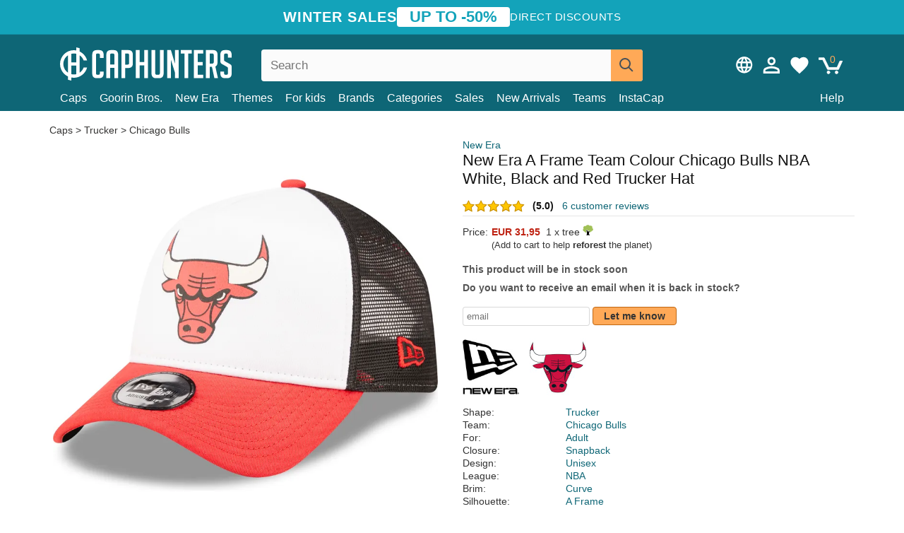

--- FILE ---
content_type: text/html; charset=utf-8
request_url: https://caphunters.lt/en/caps/10382-new-era-a-frame-team-colour-chicago-bulls-nba-white-black-and-red-trucker-hat.html
body_size: 13141
content:
<!DOCTYPE HTML><html lang="en-us"><head><meta charset="utf-8"><title>New Era A Frame Team Colour Chicago Bulls NBA White, Black and Red Trucker Hat: Caphunters.lt</title> <script type="text/javascript">window.gdprAppliesGlobally=true;(function(){function n(e){if(!window.frames[e]){if(document.body&&document.body.firstChild){var t=document.body;var r=document.createElement("iframe");r.style.display="none";r.name=e;r.title=e;t.insertBefore(r,t.firstChild)}else{setTimeout(function(){n(e)},5)}}}function e(r,a,o,c,s){function e(e,t,r,n){if(typeof r!=="function"){return}if(!window[a]){window[a]=[]}var i=false;if(s){i=s(e,n,r)}if(!i){window[a].push({command:e,version:t,callback:r,parameter:n})}}e.stub=true;e.stubVersion=2;function t(n){if(!window[r]||window[r].stub!==true){return}if(!n.data){return}var i=typeof n.data==="string";var e;try{e=i?JSON.parse(n.data):n.data}catch(t){return}if(e[o]){var a=e[o];window[r](a.command,a.version,function(e,t){var r={};r[c]={returnValue:e,success:t,callId:a.callId};n.source.postMessage(i?JSON.stringify(r):r,"*")},a.parameter)}}if(typeof window[r]!=="function"){window[r]=e;if(window.addEventListener){window.addEventListener("message",t,false)}else{window.attachEvent("onmessage",t)}}}e("__tcfapi","__tcfapiBuffer","__tcfapiCall","__tcfapiReturn");n("__tcfapiLocator");(function(e,t){var r=document.createElement("link");r.rel="preconnect";r.as="script";var n=document.createElement("link");n.rel="dns-prefetch";n.as="script";var i=document.createElement("link");i.rel="preload";i.as="script";var a=document.createElement("script");a.id="spcloader";a.type="text/javascript";a["async"]=true;a.charset="utf-8";var o="https://sdk.privacy-center.org/"+e+"/loader.js?target_type=notice&target="+t;if(window.didomiConfig&&window.didomiConfig.user){var c=window.didomiConfig.user;var s=c.country;var d=c.region;if(s){o=o+"&country="+s;if(d){o=o+"&region="+d}}}r.href="https://sdk.privacy-center.org/";n.href="https://sdk.privacy-center.org/";i.href=o;a.src=o;var f=document.getElementsByTagName("script")[0];f.parentNode.insertBefore(r,f);f.parentNode.insertBefore(n,f);f.parentNode.insertBefore(i,f);f.parentNode.insertBefore(a,f)})("9f9d3a7a-e115-4846-b3cb-42dc6fb4ce08","QVBtGPFB")})();</script> <link rel="preconnect" href="https://static.caphunters.lt"><link rel="preconnect" href="https://www.google-analytics.com"><link rel="preconnect" href="https://www.google.com"><link rel="preconnect" href="https://www.google.es"><link rel="preconnect" href="https://googleads.g.doubleclick.net"><link rel="preconnect" href="https://www.googletagmanager.com"><link rel="preconnect" href="https://bat.bing.com"><link rel="preconnect" href="https://www.googleadservices.com"><link rel="preconnect" href="https://accounts.google.com"><link rel="dns-prefetch" href="https://accounts.google.com"><link rel="preload" href="https://static.caphunters.lt/img/sprite.svg?v=2" as="image" type="image/svg+xml"><link rel="canonical" href="https://caphunters.lt/en/caps/10382-new-era-a-frame-team-colour-chicago-bulls-nba-white-black-and-red-trucker-hat.html"><link rel="stylesheet" href="https://static.caphunters.lt/cache/css/1c2e3669c04e08afce7938a3a704b5bc.css"><meta name="description" content="New Era A Frame Team Colour Chicago Bulls NBA White, Black and Red Trucker Hat, Brand: New Era, : EUR 31.95, Shape: Trucker, Team: Chicago Bulls, For: Adult, Closure: Snapback"><meta name="keywords" content="Caps, New Era, Trucker, Chicago Bulls, Adult, Snapback, Unisex, NBA, Curve, A Frame, Red"><meta name="robots" content="index,follow"><meta name="viewport" content="user-scalable=yes, width=device-width, maximum-scale=5, initial-scale=1"><meta name="mobile-web-app-capable" content="yes"><meta name="theme-color" content="#0E6676"><meta name="apple-mobile-web-app-status-bar-style" content="black-translucent"><link rel="icon" type="image/png" href="https://static.caphunters.lt/img/favicon-196x196.png" sizes="196x196"><link rel="icon" type="image/png" href="https://static.caphunters.lt/img/favicon-96x96.png" sizes="96x96"><link rel="icon" type="image/png" href="https://static.caphunters.lt/img/favicon-32x32.png" sizes="32x32"><link rel="icon" type="image/png" href="https://static.caphunters.lt/img/favicon-16x16.png" sizes="16x16"><link rel="icon" type="image/png" href="https://static.caphunters.lt/img/favicon-128.png" sizes="128x128"><link rel="shortcut icon" type="image/x-icon" href="https://static.caphunters.lt/img/favicon.ico"><link rel="manifest" href="/manifest.json"> <script type="didomi/javascript" data-vendor="c:bing-ads" defer src="https://static.caphunters.lt/themes/caphunters/js/bing.js"></script> <noscript><img height="1" width="1" style="display:none" src="https://www.facebook.com/tr?id=1666427600331054&ev=PageView&noscript=1" /></noscript><meta property="og:description" content="Hat store with the largest online catalog. Caps and caps at the best prices." /><meta property="og:site_name" content="Caphunters" /><meta property="og:type" content="og:product" /><meta property="og:url" content="https://caphunters.lt/en/caps/10382-new-era-a-frame-team-colour-chicago-bulls-nba-white-black-and-red-trucker-hat.html" /><meta property="og:title" content="Caphunters - New Era A Frame Team Colour Chicago Bulls NBA White, Black and Red Trucker Hat: Caphunters.lt" /><meta property="og:image" content="https://static.caphunters.lt/35119-large_default/gorra-trucker-blanca-negra-y-roja-a-frame-team-colour-de-chicago-bulls-nba-de-new-era.webp" /><meta property="product:price:amount" content="31.95"/><meta property="product:price:currency" content="EUR"/><meta name="twitter:site" content="@caphunters"><meta name="twitter:creator" content="@caphunters"><meta name="twitter:description" content="Hat store with the largest online catalog. Caps and caps at the best prices."><meta name="twitter:card" content="product"><meta name="twitter:title" content="Caphunters - New Era A Frame Team Colour Chicago Bulls NBA White, Black and Red Trucker Hat: Caphunters.lt"><meta name="twitter:image" content="https://static.caphunters.lt/35119-large_default/gorra-trucker-blanca-negra-y-roja-a-frame-team-colour-de-chicago-bulls-nba-de-new-era.webp"><meta name="twitter:data1" content="EUR31.95"><meta name="twitter:label1" content="Price"><meta name="twitter:data2" content="Caphunters.lt"><meta name="twitter:label2" content="Hat store with the largest online catalog."><link href="https://caphunters.com/en/" rel="alternate" hreflang="x-default"><link href="https://caphunters.com/es/gorras/10382-gorra-trucker-blanca-negra-y-roja-a-frame-team-colour-de-chicago-bulls-nba-de-new-era.html" rel="alternate" hreflang="es-us"><link href="https://caphunters.es/gorras/10382-gorra-trucker-blanca-negra-y-roja-a-frame-team-colour-de-chicago-bulls-nba-de-new-era.html" rel="alternate" hreflang="es-es"><link href="https://caphunters.com/en/caps/10382-new-era-a-frame-team-colour-chicago-bulls-nba-white-black-and-red-trucker-hat.html" rel="alternate" hreflang="en-us"><link href="https://caphunters.co.uk/caps/10382-new-era-a-frame-team-colour-chicago-bulls-nba-white-black-and-red-trucker-hat.html" rel="alternate" hreflang="en-gb"><link href="https://caphunters.ie/caps/10382-new-era-a-frame-team-colour-chicago-bulls-nba-white-black-and-red-trucker-hat.html" rel="alternate" hreflang="en-ie"><link href="https://caphunters.ca/en/caps/10382-new-era-a-frame-team-colour-chicago-bulls-nba-white-black-and-red-trucker-hat.html" rel="alternate" hreflang="en-ca"><link href="https://caphunters.bg/en/caps/10382-new-era-a-frame-team-colour-chicago-bulls-nba-white-black-and-red-trucker-hat.html" rel="alternate" hreflang="en-bg"><link href="https://caphunters.hr/caps/10382-new-era-a-frame-team-colour-chicago-bulls-nba-white-black-and-red-trucker-hat.html" rel="alternate" hreflang="en-hr"><link href="https://caphunters.si/caps/10382-new-era-a-frame-team-colour-chicago-bulls-nba-white-black-and-red-trucker-hat.html" rel="alternate" hreflang="en-si"><link href="https://caphunters.ee/caps/10382-new-era-a-frame-team-colour-chicago-bulls-nba-white-black-and-red-trucker-hat.html" rel="alternate" hreflang="en-ee"><link href="https://caphunters.fi/caps/10382-new-era-a-frame-team-colour-chicago-bulls-nba-white-black-and-red-trucker-hat.html" rel="alternate" hreflang="en-fi"><link href="https://caphunters.hu/en/caps/10382-new-era-a-frame-team-colour-chicago-bulls-nba-white-black-and-red-trucker-hat.html" rel="alternate" hreflang="en-hu"><link href="https://caphunters.lv/en/caps/10382-new-era-a-frame-team-colour-chicago-bulls-nba-white-black-and-red-trucker-hat.html" rel="alternate" hreflang="en-lv"><link href="https://caphunters.mt/caps/10382-new-era-a-frame-team-colour-chicago-bulls-nba-white-black-and-red-trucker-hat.html" rel="alternate" hreflang="en-mt"><link href="https://caphunters.cz/en/caps/10382-new-era-a-frame-team-colour-chicago-bulls-nba-white-black-and-red-trucker-hat.html" rel="alternate" hreflang="en-cz"><link href="https://caphunters.sk/en/caps/10382-new-era-a-frame-team-colour-chicago-bulls-nba-white-black-and-red-trucker-hat.html" rel="alternate" hreflang="en-sk"><link href="https://caphunters.ro/en/caps/10382-new-era-a-frame-team-colour-chicago-bulls-nba-white-black-and-red-trucker-hat.html" rel="alternate" hreflang="en-ro"><link href="https://caphunters.fr/casquettes/10382-casquette-trucker-blanche-noire-et-rouge-a-frame-team-colour-chicago-bulls-nba-new-era.html" rel="alternate" hreflang="fr-fr"><link href="https://caphunters.be/casquettes/10382-casquette-trucker-blanche-noire-et-rouge-a-frame-team-colour-chicago-bulls-nba-new-era.html" rel="alternate" hreflang="fr-be"><link href="https://caphunters.ca/fr/casquettes/10382-casquette-trucker-blanche-noire-et-rouge-a-frame-team-colour-chicago-bulls-nba-new-era.html" rel="alternate" hreflang="fr-ca"><link href="https://caphunters.at/fr/casquettes/10382-casquette-trucker-blanche-noire-et-rouge-a-frame-team-colour-chicago-bulls-nba-new-era.html" rel="alternate" hreflang="fr-at"><link href="https://caphunters.ch/fr/casquettes/10382-casquette-trucker-blanche-noire-et-rouge-a-frame-team-colour-chicago-bulls-nba-new-era.html" rel="alternate" hreflang="fr-ch"><link href="https://caphunters.bg/fr/casquettes/10382-casquette-trucker-blanche-noire-et-rouge-a-frame-team-colour-chicago-bulls-nba-new-era.html" rel="alternate" hreflang="fr-bg"><link href="https://caphunters.lu/casquettes/10382-casquette-trucker-blanche-noire-et-rouge-a-frame-team-colour-chicago-bulls-nba-new-era.html" rel="alternate" hreflang="fr-lu"><link href="https://caphunters.ro/fr/casquettes/10382-casquette-trucker-blanche-noire-et-rouge-a-frame-team-colour-chicago-bulls-nba-new-era.html" rel="alternate" hreflang="fr-ro"><link href="https://caphunters.pt/bones/10382-bone-trucker-branco-preto-e-vermelho-a-frame-team-colour-da-chicago-bulls-nba-da-new-era.html" rel="alternate" hreflang="pt-pt"><link href="https://caphunters.de/caps/10382-weisse-schwarze-und-rote-trucker-kappe-a-frame-team-colour-der-chicago-bulls-nba-von-new-era.html" rel="alternate" hreflang="de-de"><link href="https://caphunters.at/de/caps/10382-weisse-schwarze-und-rote-trucker-kappe-a-frame-team-colour-der-chicago-bulls-nba-von-new-era.html" rel="alternate" hreflang="de-at"><link href="https://caphunters.ch/de/caps/10382-weisse-schwarze-und-rote-trucker-kappe-a-frame-team-colour-der-chicago-bulls-nba-von-new-era.html" rel="alternate" hreflang="de-ch"><link href="https://caphunters.bg/de/caps/10382-weisse-schwarze-und-rote-trucker-kappe-a-frame-team-colour-der-chicago-bulls-nba-von-new-era.html" rel="alternate" hreflang="de-bg"><link href="https://caphunters.hu/de/caps/10382-weisse-schwarze-und-rote-trucker-kappe-a-frame-team-colour-der-chicago-bulls-nba-von-new-era.html" rel="alternate" hreflang="de-hu"><link href="https://caphunters.lv/de/caps/10382-weisse-schwarze-und-rote-trucker-kappe-a-frame-team-colour-der-chicago-bulls-nba-von-new-era.html" rel="alternate" hreflang="de-lv"><link href="https://caphunters.cz/de/caps/10382-weisse-schwarze-und-rote-trucker-kappe-a-frame-team-colour-der-chicago-bulls-nba-von-new-era.html" rel="alternate" hreflang="de-cz"><link href="https://caphunters.sk/de/caps/10382-weisse-schwarze-und-rote-trucker-kappe-a-frame-team-colour-der-chicago-bulls-nba-von-new-era.html" rel="alternate" hreflang="de-sk"><link href="https://caphunters.it/cappellini/10382-cappellino-trucker-bianco-nero-e-rosso-a-frame-team-colour-di-chicago-bulls-nba-di-new-era.html" rel="alternate" hreflang="it-it"><link href="https://caphunters.ch/it/cappellini/10382-cappellino-trucker-bianco-nero-e-rosso-a-frame-team-colour-di-chicago-bulls-nba-di-new-era.html" rel="alternate" hreflang="it-ch"><link href="https://caphunters.pl/czapki/10382-czapka-trucker-biala-czarna-i-czerwona-a-frame-team-colour-chicago-bulls-nba-new-era.html" rel="alternate" hreflang="pl-pl"><link href="https://caphunters.se/caps/10382-vit-svart-och-rod-trucker-keps-a-frame-team-colour-fran-chicago-bulls-nba-av-new-era.html" rel="alternate" hreflang="sv-se"><link href="https://caphunters.cy/caps/10382-trucker-a-frame-team-colour-chicago-bulls-nba-new-era.html" rel="alternate" hreflang="el-cy"><link href="https://caphunters.gr/caps/10382-trucker-a-frame-team-colour-chicago-bulls-nba-new-era.html" rel="alternate" hreflang="el-gr"><link href="https://caphunters.dk/caps/10382-hvid-sort-og-rod-trucker-kasket-a-frame-team-colour-fra-chicago-bulls-nba-fra-new-era.html" rel="alternate" hreflang="da-dk"> <script src="https://accounts.google.com/gsi/client" async defer></script> </head><body id="product" class="ab_0 product product-10382 product-new-era-a-frame-team-colour-chicago-bulls-nba-white-black-and-red-trucker-hat category-12 category-caps lang_en"><div id="overlay" style="display:none"></div><div id="header_coupon"><div class="promo-container"><div class="promo-title"> WINTER SALES</div><div class="promo-badge"> UP TO -50%</div><div class="promo-info hidden-sm-down"> Direct discounts</div></div></div> <header><div class="container"><div class="row"><div class="mobile-menu col-xl-4 col-md-7 col-xs-7"><div style="width:46px;float:left" class="hidden-lg-up"><div class="cat-title"> <span class="icon-mobilemenu"> <span class="line"></span> <span class="line"></span> <span class="line"></span> </span></div></div> <a href="/en/" title="Caphunters" name="Caphunters" class="header_logo"> <span class="icon-logo"></span> </a></div><div class="col-xl-2 col-md-3 col-xs-5 push-xl-6 push-md-2 header-icons"> <a class="shopping-cart-block shopping-cart" href="/en/express-order" rel="nofollow"><div> <span class="ajax_cart_quantity">0</span> <span class="icon icon-cart"></span></div> </a><a class="wishlist-header" href="/en/index.php?controller=customerwishlist" title="My wishlist"><div class="icon icon-heart-white"> <span class="wishlist-count" style="display: none"></span></div> </a> <a id="userinfo-block-top" class="header_user_info hidden-lg-down" href="/en/login" rel="nofollow"><div class="login icon icon-account-empty"></div></a><div id="popup-languages-currencies" class="icon icon-lang-currency" style="cursor:pointer;"></div><div id="preferences-popup" class="modal-popup" style="display:none;"><div class="modal-content"> <span class="close-popup">&times;</span> <label class="preferences">Preferences</label><div class="popup-body"><form id="preferences-form"><div class="languages"> <label>Language</label> <select id="languages-block-top" class="form-control hidden-lg-down"><option selected data-href="/en/caps/10382-new-era-a-frame-team-colour-chicago-bulls-nba-white-black-and-red-trucker-hat.html"> EN &nbsp;-&nbsp; English</option><option data-href="/pl/czapki/10382-czapka-trucker-biala-czarna-i-czerwona-a-frame-team-colour-chicago-bulls-nba-new-era.html"> PL &nbsp;-&nbsp; Polski</option> </select></div><div class="currencies"></div> <button type="submit" class="submit-preference exclusive ch-orange"> Update preferences </button></form></div></div></div></div><div class="col-xl-6 col-xs-12 pull-xl-3"><form id="searchbox" method="get" action="/en/search" > <label for="search_query_top">Buscar</label> <input class="search_query form-control" type="text" id="search_query_top" name="search_query" placeholder="Search" value="" /> <button type="submit" class="btn btn-default button-search ch-orange" title="Search"> <span class="icon-search"></span> </button></form></div><div class="block_top_menu col-xs-12"><div class="menu-header hidden-lg-up"> <a href="/en/my-account" rel="nofollow" class="menu-header-greeting"> Hello. </a> <span class="sidebar-toggle-close"></span></div><a href="/en/12-caps">Caps</a> <a href="/en/124_goorin-bros">Goorin Bros.</a> <a href="/en/100_new-era">New Era</a> <a href="/en/our-themes"> Themes</a> <a href="/en/12-caps?for=boy">For kids</a><div> <a href="/en/brands">Brands <span class="icon-submenu hidden-lg-down" style="font-size:12px;">&#9660;</span></a><div class="submenu" style="display:none;"> <a href="/en/10_47-brand">47 Brand</span></a> <a href="/en/177_american-needle">American Needle</span></a> <a href="/en/188_and1">AND1</span></a> <a href="/en/121_caphunters">Caphunters</span></a> <a href="/en/135_capslab">Capslab</span></a> <a href="/en/178_coastal">Coastal</span></a> <a href="/en/136_dc-shoes">DC Shoes</span></a> <a href="/en/168_difuzed">Difuzed</span></a> <a href="/en/128_djinns">Djinns</span></a> <a href="/en/185_ed-hardy">Ed Hardy</span></a> <a href="/en/179_flexfit">Flexfit</span></a> <a href="/en/186_gant">Gant</span></a> <a href="/en/124_goorin-bros">Goorin Bros.</span></a> <a href="/en/184_kangol">Kangol</span></a> <a href="/en/175_kimoa">Kimoa</span></a> <a href="/en/100_new-era">New Era</span></a> <a href="/en/189_nike">Nike</span></a> <a href="/en/182_oblack">Oblack</span></a> <a href="/en/181_pica-pica">Pica Pica</span></a> <a href="/en/176_polo-ralph-lauren">Polo Ralph Lauren</span></a> <a href="/en/171_puma">Puma</span></a> <a href="/en/187_superdry">Superdry</span></a> <a href="/en/174_the-no1-face">The No.1 Face</span></a> <a href="/en/131_von-dutch">Von Dutch</span></a> <a href="/en/172_wheels-and-waves">Wheels And Waves</span></a></div></div><div> <a href="/en/categories">Categories <span class="icon-submenu hidden-lg-down" style="font-size:12px;">&#9660;</span></a><div class="submenu" style="display:none;"> <a href="/en/123-accessories">Accessories</a> <a href="/en/39-flat-caps">Berets</a> <a href="/en/13-buckets-hats">Buckets</a> <a href="/en/12-caps">Caps</a> <a href="/en/14-beanies">Caps</a> <a href="/en/26-sweatshirts">Sweatshirts</a> <a href="/en/122-swim-trunks">Swimwear</a> <a href="/en/24-t-shirts">T-shirts</a></div></div><a href="/en/sales">Sales</a> <a href="/en/new-arrivals">New Arrivals</a> <a href="/en/teams">Teams</a> <a href="/en/instacap">InstaCap</a><a class="help-menu-header-link" href="/en/contact">Help</a><a class="hidden-lg-up" style="color: #BF6713;" href="/en/my-account"> My account </a><div class="hidden-lg-up"> <a href="#" style="color: #BF6713;">Change language</a><div class="submenu" style="display:none;"> <a href="/en/caps/10382-new-era-a-frame-team-colour-chicago-bulls-nba-white-black-and-red-trucker-hat.html"> English </a> <a href="/pl/czapki/10382-czapka-trucker-biala-czarna-i-czerwona-a-frame-team-colour-chicago-bulls-nba-new-era.html"> Polski </a></div></div></div></div></div> </header><div id="columns" class="container"><div id="center_column" class="center_column col-xs-12 col-xl-12"><div class="breadcrumb clearfix hidden-sm-down"> <a href="/en/12-caps"> Caps </a>&gt; <a href="/en/12-caps?shape=trucker">Trucker</a> &gt; <a href="/en/12-caps?team=chicago-bulls">Chicago Bulls</a></div><div><div class="row"><div class="prod_info col-xs-12 hidden-md-up"> <a class="product_brand" href="/en/100_new-era" title="New Era" target="_top"> New Era </a><h1 class="product_name">New Era A Frame Team Colour Chicago Bulls NBA White, Black and Red Trucker Hat</h1></div><div class="pb-left-column col-xs-12 col-md-6 col-lg-6"><div id="image-block" class="clearfix"><div class="swiper-container swiper-container-product hidden-md-up"><div class="swiper-wrapper c"><div class="swiper-slide c"> <img class="" src="https://static.caphunters.lt/35119-large_default/new-era-a-frame-team-colour-chicago-bulls-nba-white-black-and-red-trucker-hat.webp" alt="new-era-a-frame-team-colour-chicago-bulls-nba-white-black-and-red-trucker-hat" height=545 width=545 title="new-era-a-frame-team-colour-chicago-bulls-nba-white-black-and-red-trucker-hat"></div><div class="swiper-slide c"> <img class="" src="https://static.caphunters.lt/35120-large_default/new-era-a-frame-team-colour-chicago-bulls-nba-white-black-and-red-trucker-hat.webp" alt="new-era-a-frame-team-colour-chicago-bulls-nba-white-black-and-red-trucker-hat" height=545 width=545 title="new-era-a-frame-team-colour-chicago-bulls-nba-white-black-and-red-trucker-hat"></div><div class="swiper-slide c"> <img class="" src="https://static.caphunters.lt/35121-large_default/new-era-a-frame-team-colour-chicago-bulls-nba-white-black-and-red-trucker-hat.webp" alt="new-era-a-frame-team-colour-chicago-bulls-nba-white-black-and-red-trucker-hat" height=545 width=545 title="new-era-a-frame-team-colour-chicago-bulls-nba-white-black-and-red-trucker-hat"></div><div class="swiper-slide c"> <img class="" src="https://static.caphunters.lt/35122-large_default/new-era-a-frame-team-colour-chicago-bulls-nba-white-black-and-red-trucker-hat.webp" alt="new-era-a-frame-team-colour-chicago-bulls-nba-white-black-and-red-trucker-hat" height=545 width=545 title="new-era-a-frame-team-colour-chicago-bulls-nba-white-black-and-red-trucker-hat"></div><div class="swiper-slide c"> <img class="" src="https://static.caphunters.lt/35123-large_default/new-era-a-frame-team-colour-chicago-bulls-nba-white-black-and-red-trucker-hat.webp" alt="new-era-a-frame-team-colour-chicago-bulls-nba-white-black-and-red-trucker-hat" height=545 width=545 title="new-era-a-frame-team-colour-chicago-bulls-nba-white-black-and-red-trucker-hat"></div></div><div class="swiper-pagination"></div></div> <img id="bigpic" class="hidden-sm-down" src="https://static.caphunters.lt/35119-large_default/new-era-a-frame-team-colour-chicago-bulls-nba-white-black-and-red-trucker-hat.webp" alt="new-era-a-frame-team-colour-chicago-bulls-nba-white-black-and-red-trucker-hat" height=545 width=545 title="new-era-a-frame-team-colour-chicago-bulls-nba-white-black-and-red-trucker-hat"></div><div id="views_block" class="hidden-sm-down clearfix"><div id="thumbs_list"><ul id="thumbs_list_frame"><li id="thumbnail_35119"> <a href="https://static.caphunters.lt/35119-large_default/new-era-a-frame-team-colour-chicago-bulls-nba-white-black-and-red-trucker-hat.webp" class=" shown"> <img loading="lazy" class="img-responsive" src="https://static.caphunters.lt/35119-cart_default/new-era-a-frame-team-colour-chicago-bulls-nba-white-black-and-red-trucker-hat.webp" alt="new-era-a-frame-team-colour-chicago-bulls-nba-white-black-and-red-trucker-hat" title="new-era-a-frame-team-colour-chicago-bulls-nba-white-black-and-red-trucker-hat"> </a></li><li id="thumbnail_35120"> <a href="https://static.caphunters.lt/35120-large_default/new-era-a-frame-team-colour-chicago-bulls-nba-white-black-and-red-trucker-hat.webp" class=""> <img loading="lazy" class="img-responsive" src="https://static.caphunters.lt/35120-cart_default/new-era-a-frame-team-colour-chicago-bulls-nba-white-black-and-red-trucker-hat.webp" alt="new-era-a-frame-team-colour-chicago-bulls-nba-white-black-and-red-trucker-hat" title="new-era-a-frame-team-colour-chicago-bulls-nba-white-black-and-red-trucker-hat"> </a></li><li id="thumbnail_35121"> <a href="https://static.caphunters.lt/35121-large_default/new-era-a-frame-team-colour-chicago-bulls-nba-white-black-and-red-trucker-hat.webp" class=""> <img loading="lazy" class="img-responsive" src="https://static.caphunters.lt/35121-cart_default/new-era-a-frame-team-colour-chicago-bulls-nba-white-black-and-red-trucker-hat.webp" alt="new-era-a-frame-team-colour-chicago-bulls-nba-white-black-and-red-trucker-hat" title="new-era-a-frame-team-colour-chicago-bulls-nba-white-black-and-red-trucker-hat"> </a></li><li id="thumbnail_35122"> <a href="https://static.caphunters.lt/35122-large_default/new-era-a-frame-team-colour-chicago-bulls-nba-white-black-and-red-trucker-hat.webp" class=""> <img loading="lazy" class="img-responsive" src="https://static.caphunters.lt/35122-cart_default/new-era-a-frame-team-colour-chicago-bulls-nba-white-black-and-red-trucker-hat.webp" alt="new-era-a-frame-team-colour-chicago-bulls-nba-white-black-and-red-trucker-hat" title="new-era-a-frame-team-colour-chicago-bulls-nba-white-black-and-red-trucker-hat"> </a></li><li id="thumbnail_35123"> <a href="https://static.caphunters.lt/35123-large_default/new-era-a-frame-team-colour-chicago-bulls-nba-white-black-and-red-trucker-hat.webp" class=""> <img loading="lazy" class="img-responsive" src="https://static.caphunters.lt/35123-cart_default/new-era-a-frame-team-colour-chicago-bulls-nba-white-black-and-red-trucker-hat.webp" alt="new-era-a-frame-team-colour-chicago-bulls-nba-white-black-and-red-trucker-hat" title="new-era-a-frame-team-colour-chicago-bulls-nba-white-black-and-red-trucker-hat"> </a></li></ul></div></div></div><div class="prod_info col-xs-12 col-md-6"> <a class="product_brand hidden-sm-down" href="/en/100_new-era" title="New Era" target="_top"> New Era </a><h1 class="product_name hidden-sm-down">New Era A Frame Team Colour Chicago Bulls NBA White, Black and Red Trucker Hat</h1><div> <span class="icon-product-stars icon-stars-5-0"></span> <span style="color:rgb(17, 17, 17);" class="b">(5.0)</span>&nbsp;&nbsp; <a class="hidden-sm-down" href="#product_reviews_product_title_anchor" id="customer_reviews_top"> 6 customer reviews </a></div><hr class="hidden-sm-down" style="margin-top: 5px;margin-bottom: 5px;"></div><div class="col-xs-12 col-md-6"><form id="buy_block" action="/en/cart" method="post"> <input type="hidden" name="id_product" value="10382" id="product_page_product_id" /> <input type="hidden" name="add" value="1" /> <input type="hidden" name="id_product_attribute" id="idCombination" value="" /><div class="box-info-product"><div class="content_prices clearfix"><table class="prices"><tr><td></td><td></td></tr><tr><td style="font-size: 14px;color:#333;"> Price:</td><td> <span id="our_price_display" class="b price ch-red">EUR 31,95</span> &nbsp;1 x tree <span class="icon icon-tree" style="margin-top:-25px;"></span><br></td></tr><tr><td></td><td> <span style="font-size:13px;">(Add to cart to help <b>reforest</b> the planet)</span></td></tr></table></div><link href="https://fonts.googleapis.com/css2?family=Lobster&display=swap" rel="stylesheet"><input type="hidden" id="has-customization" name="has_customization" value="0"> <input type="hidden" id="customization-data" name="customization_data" value=""><p style="margin-top: 10px; display:none;"> <span class="ch-green b">Free shipping</span> <span style="color:black">if you add this product to the cart.</span></p><div class="box-cart-bottom"><p id="availability_status"> <span id="availability_value"> This product will be in stock soon </span></p></div></div></form> <span style="color: #555;font-weight: 700;line-height: 18px;"> Do you want to receive an email when it is back in stock? </span> <br> <br><form method="post"> <label for="email" style="display:none;">email</label> <input type="email" placeholder="email" name="email" class="form-control" style="width:auto;display:inline-block;"></input> <button type="submit" class="ch-orange" style="width: auto;display:inline-block;padding: 3px 15px;border-radius: 4px;font-weight: 700;"> <span>Let me know</span> </button></form> <br><div id="product-team-brand-logos" style="vertical-align: middle;"><div id="product-team-brand-logos-brand" style="vertical-align: middle;"> <img loading="lazy" height=100 width=100 src="https://static.caphunters.lt/img/m/100-medium_default.jpg" alt="New Era"></div><div id="product-team-brand-logos-team" style="vertical-align: middle"> <img loading="lazy" src="https://static.caphunters.lt/img/f/77.jpg" alt="chicago-bulls"></div></div> <section class="page-product-box" id="page-product-box-attributes"><div class="row"><div class="col-xs-3">Shape:</div><div class="col-xs-7"> <a href="/en/12-caps?shape=trucker" title=trucker target="_top"> Trucker </a></div></div><div class="row"><div class="col-xs-3">Team:</div><div class="col-xs-7"> <a href="/en/12-caps?team=chicago-bulls" title=chicago bulls target="_top"> Chicago Bulls </a></div></div><div class="row"><div class="col-xs-3">For:</div><div class="col-xs-7"> <a href="/en/12-caps?for=adult" title=adult target="_top"> Adult </a></div></div><div class="row"><div class="col-xs-3">Closure:</div><div class="col-xs-7"> <a href="/en/12-caps?closure=snapback" title=snapback target="_top"> Snapback </a></div></div><div class="row"><div class="col-xs-3">Design:</div><div class="col-xs-7"> <a href="/en/12-caps?design=unisex" title=unisex target="_top"> Unisex </a></div></div><div class="row"><div class="col-xs-3">League:</div><div class="col-xs-7"> <a href="/en/12-caps?league=nba" title=nba target="_top"> NBA </a></div></div><div class="row"><div class="col-xs-3">Brim:</div><div class="col-xs-7"> <a href="/en/12-caps?brim=curve" title=curve target="_top"> Curve </a></div></div><div class="row"><div class="col-xs-3">Silhouette:</div><div class="col-xs-7"> <a href="/en/12-caps?silhouette=a-frame" title=a frame target="_top"> A Frame </a></div></div><div class="row"><div class="col-xs-3">Color:</div><div class="col-xs-7"> <a href="/en/12-caps?color=red" title=red target="_top"> Red </a></div></div><div class="row"><div class="col-xs-3">Conditon:</div><div class="col-xs-7"> New; 100% Authentic</div></div> </section></div></div></div><div class="product_reviews_product_title" id="product_reviews_product_title_anchor"> Customer reviews</div><div class="product_reviews_summary"> <span class="icon-list-stars icon-stars-5-0" style="vertical-align:middle;margin-top:5px;margin-left:0;"></span>&nbsp; 5 out of 5 stars<br> 6 customer reviews</div><div id="product_reviews_product_container" class="product_reviews_product" style="max-height:250px;overflow: hidden"><div class="product_reviews_product_review"><div class="hidden-md-up"> <span class="review_title">Muy hermosa </span><br><div class="chcustomerreviews_product_name"><div style="display:inline-block"> <span class="icon-reviews-stars icon-stars-5-0"></span>&nbsp;</div> <span class="review_description"></span></div><div class="chcustomerreviews_product_name"> <span class="review_date">Published on 2025-06-04 by Julian Andres </span><br></div><div style="clear:both;"></div></div><div class="hidden-sm-down"> <span class="icon-reviews-stars icon-stars-5-0"></span>&nbsp; <span class="review_title">Muy hermosa </span><div class="chcustomerreviews_product_name"> <span class="review_description"></span></div><div class="chcustomerreviews_product_name"> <span class="review_date">Published on 2025-06-04 by Julian Andres </span><br></div><div style="clear:both;"></div></div></div><div class="product_reviews_product_review"><div class="hidden-md-up"><div class="chcustomerreviews_product_name"><div style="display:inline-block"> <span class="icon-reviews-stars icon-stars-5-0"></span>&nbsp;</div> <span class="review_description"></span></div><div class="chcustomerreviews_product_name"> <span class="review_date">Published on 2025-04-02 by Oscar</span><br></div><div style="clear:both;"></div></div><div class="hidden-sm-down"> <span class="icon-reviews-stars icon-stars-5-0"></span>&nbsp;<div class="chcustomerreviews_product_name"> <span class="review_description"></span></div><div class="chcustomerreviews_product_name"> <span class="review_date">Published on 2025-04-02 by Oscar</span><br></div><div style="clear:both;"></div></div></div><div class="product_reviews_product_review"><div class="hidden-md-up"><div class="chcustomerreviews_product_name"><div style="display:inline-block"> <span class="icon-reviews-stars icon-stars-5-0"></span>&nbsp;</div> <span class="review_description"></span></div><div class="chcustomerreviews_product_name"> <span class="review_date">Published on 2025-04-02 by CLAUDIO</span><br></div><div style="clear:both;"></div></div><div class="hidden-sm-down"> <span class="icon-reviews-stars icon-stars-5-0"></span>&nbsp;<div class="chcustomerreviews_product_name"> <span class="review_description"></span></div><div class="chcustomerreviews_product_name"> <span class="review_date">Published on 2025-04-02 by CLAUDIO</span><br></div><div style="clear:both;"></div></div></div><div class="product_reviews_product_review"><div class="hidden-md-up"><div class="chcustomerreviews_product_name"><div style="display:inline-block"> <span class="icon-reviews-stars icon-stars-5-0"></span>&nbsp;</div> <span class="review_description"></span></div><div class="chcustomerreviews_product_name"> <span class="review_date">Published on 2024-02-23 by Riccardo</span><br></div><div style="clear:both;"></div></div><div class="hidden-sm-down"> <span class="icon-reviews-stars icon-stars-5-0"></span>&nbsp;<div class="chcustomerreviews_product_name"> <span class="review_description"></span></div><div class="chcustomerreviews_product_name"> <span class="review_date">Published on 2024-02-23 by Riccardo</span><br></div><div style="clear:both;"></div></div></div></div> <br> <a id="customer_reviews_link" href="/en/r/10382-new-era-a-frame-team-colour-chicago-bulls-nba-white-black-and-red-trucker-hat.html" id="returns_read_more_link" > Read more reviews <br> </a><div id="stylefortrees" class="c"><div class="mb15 mt15 f20">#StyleForTrees</div><div class="product_sub_subtitle b f15 m15"> <span class="ch-blue-text">1 Cap</span> = <span class="ch-green">1 Tree</span></div><span class="f14">Buying any product in Caphunters, you are contributing to plant trees in the places of the planet that need it most. With your help, it is possible to plant 1 tree more, and thanks to your collaboration, we advance a little more in the way of sustainability and a better tomorrow for everyone. </span><div class="ch-green f14 mt15 mb15"> We have already planted <b>232685</b> trees <span class="icon icon-tree"></span><br> Thanks!</div></div> <br><div class="relatedproducts-container"><h2 style="font-size: 18px;">Customers who bought this item also bought</h2><ul id="relatedproducts" class="product-table-borders product_list grid row homefeatured tab-pane" data-field-list-type="list"><li data-position=1 data-idproduct=12869 class="col-xs-6 col-md-6 col-lg-4 col-xl-3"> <a class="product_img_link" href="/en/12869-new-era-a-frame-team-colour-chicago-bulls-nba-white-and-red-trucker-hat.html"> <img class="img-responsive" loading="lazy" src="https://static.caphunters.lt/49247-home_default/new-era-a-frame-team-colour-chicago-bulls-nba-white-and-red-trucker-hat.webp" alt="New Era A Frame Team Colour Chicago Bulls NBA White and Red Trucker Hat" height=200 width=200 decoding="async" /> </a> <a href="/en/index.php?controller=my-wishlist&action=add&id_product=12869" class="list-page add-to-wishlist" data-id-product="12869"><i class="icon icon-heart-empty"></i></a> <span class="icon-list-stars icon-stars-5-0"></span> (5) <a class="product-manufacturer-list hidden-sm-down" href="/en/100_new-era"> New Era </a> <span class="product-manufacturer-list hidden-md-up"> New Era </span> <a class="product-name" href="/en/12869-new-era-a-frame-team-colour-chicago-bulls-nba-white-and-red-trucker-hat.html"> <span class="name">New Era A Frame Team Colour Chicago Bulls NBA White and Red Trucker Hat</span><div class="content_price"> EUR 30,95</div><div class="availability_list_block c"> Get it <span class="b"> tomorrow, Jan. 22 </span></div> </a></li><li data-position=2 data-idproduct=8157 class="col-xs-6 col-md-6 col-lg-4 col-xl-3"> <a class="product_img_link" href="/en/8157-new-era-team-colour-block-a-frame-new-york-yankees-mlb-white-and-navy-blue-trucker-hat.html"> <img class="img-responsive" loading="lazy" src="https://static.caphunters.lt/24508-home_default/new-era-team-colour-block-a-frame-new-york-yankees-mlb-white-and-navy-blue-trucker-hat.webp" alt="New Era Team Colour Block A Frame New York Yankees MLB White and Navy Blue Trucker Hat" height=200 width=200 decoding="async" /> </a> <a href="/en/index.php?controller=my-wishlist&action=add&id_product=8157" class="list-page add-to-wishlist" data-id-product="8157"><i class="icon icon-heart-empty"></i></a> <span class="icon-list-stars icon-stars-5-0"></span> (5) <a class="product-manufacturer-list hidden-sm-down" href="/en/100_new-era"> New Era </a> <span class="product-manufacturer-list hidden-md-up"> New Era </span> <a class="product-name" href="/en/8157-new-era-team-colour-block-a-frame-new-york-yankees-mlb-white-and-navy-blue-trucker-hat.html"> <span class="name">New Era Team Colour Block A Frame New York Yankees MLB White and Navy Blue Trucker Hat</span><div class="content_price"> EUR 30,95</div><div class="availability_list_block c"> Get it <span class="b"> tomorrow, Jan. 22 </span></div> </a></li><li data-position=3 data-idproduct=12224 class="col-xs-6 col-md-6 col-lg-4 col-xl-3"> <a class="product_img_link" href="/en/12224-new-era-curved-brim-9twenty-draft-2024-chicago-bulls-nba-brown-and-red-adjustable-cap.html"> <img class="img-responsive" loading="lazy" src="https://static.caphunters.lt/44242-home_default/new-era-curved-brim-9twenty-draft-2024-chicago-bulls-nba-brown-and-red-adjustable-cap.webp" alt="New Era Curved Brim 9TWENTY Draft 2024 Chicago Bulls NBA Brown and Red Adjustable Cap" height=200 width=200 decoding="async" /> <span class="sale-box">-30%</span> </a> <a href="/en/index.php?controller=my-wishlist&action=add&id_product=12224" class="list-page add-to-wishlist" data-id-product="12224"><i class="icon icon-heart-empty"></i></a><div class="icon-list-stars" style="background:none;"></div> <a class="product-manufacturer-list hidden-sm-down" href="/en/100_new-era"> New Era </a> <span class="product-manufacturer-list hidden-md-up"> New Era </span> <a class="product-name" href="/en/12224-new-era-curved-brim-9twenty-draft-2024-chicago-bulls-nba-brown-and-red-adjustable-cap.html"> <span class="name">New Era Curved Brim 9TWENTY Draft 2024 Chicago Bulls NBA Brown and Red Adjustable Cap</span><div class="content_price"> <span class="lt old-price product-price">EUR 31,95</span> EUR 22,37</div><div class="availability_list_block c"> Get it <span class="b"> tomorrow, Jan. 22 </span></div> </a></li><li data-position=4 data-idproduct=12230 class="col-xs-6 col-md-6 col-lg-4 col-xl-3"> <a class="product_img_link" href="/en/12230-new-era-flat-brim-9fifty-draft-2024-chicago-bulls-nba-brown-and-red-snapback-cap.html"> <img class="img-responsive" loading="lazy" src="https://static.caphunters.lt/44284-home_default/new-era-flat-brim-9fifty-draft-2024-chicago-bulls-nba-brown-and-red-snapback-cap.webp" alt="New Era Flat Brim 9FIFTY Draft 2024 Chicago Bulls NBA Brown and Red Snapback Cap" height=200 width=200 decoding="async" /> <span class="sale-box">-30%</span> </a> <a href="/en/index.php?controller=my-wishlist&action=add&id_product=12230" class="list-page add-to-wishlist" data-id-product="12230"><i class="icon icon-heart-empty"></i></a><div class="icon-list-stars" style="background:none;"></div> <a class="product-manufacturer-list hidden-sm-down" href="/en/100_new-era"> New Era </a> <span class="product-manufacturer-list hidden-md-up"> New Era </span> <a class="product-name" href="/en/12230-new-era-flat-brim-9fifty-draft-2024-chicago-bulls-nba-brown-and-red-snapback-cap.html"> <span class="name">New Era Flat Brim 9FIFTY Draft 2024 Chicago Bulls NBA Brown and Red Snapback Cap</span><div class="content_price"> <span class="lt old-price product-price">EUR 40,95</span> EUR 28,67</div><div class="availability_list_block c"> Get it <span class="b"> tomorrow, Jan. 22 </span></div> </a></li><li data-position=5 data-idproduct=12873 class="col-xs-6 col-md-6 col-lg-4 col-xl-3"> <a class="product_img_link" href="/en/12873-new-era-curved-brim-9forty-the-league-team-colour-san-francisco-49ers-nfl-red-adjustable-cap.html"> <img class="img-responsive" loading="lazy" src="https://static.caphunters.lt/49270-home_default/new-era-curved-brim-9forty-the-league-team-colour-san-francisco-49ers-nfl-red-adjustable-cap.webp" alt="New Era Curved Brim 9FORTY The League Team Colour San Francisco 49ers NFL Red Adjustable Cap" height=200 width=200 decoding="async" /> </a> <a href="/en/index.php?controller=my-wishlist&action=add&id_product=12873" class="list-page add-to-wishlist" data-id-product="12873"><i class="icon icon-heart-empty"></i></a><div class="icon-list-stars" style="background:none;"></div> <a class="product-manufacturer-list hidden-sm-down" href="/en/100_new-era"> New Era </a> <span class="product-manufacturer-list hidden-md-up"> New Era </span> <a class="product-name" href="/en/12873-new-era-curved-brim-9forty-the-league-team-colour-san-francisco-49ers-nfl-red-adjustable-cap.html"> <span class="name">New Era Curved Brim 9FORTY The League Team Colour San Francisco 49ers NFL Red Adjustable Cap</span><div class="content_price"> EUR 27,95</div><div class="availability_list_block c"> Get it by <span class="b"> 6 - 10 February </span></div> </a></li><li data-position=6 data-idproduct=14794 class="col-xs-6 col-md-6 col-lg-4 col-xl-3"> <a class="product_img_link" href="/en/14794-new-era-curved-brim-9fifty-a-frame-precurved-hardwood-classics-chicago-bulls-nba-beige-and-black-snapback-cap.html"> <img class="img-responsive" loading="lazy" src="https://static.caphunters.lt/60753-home_default/new-era-curved-brim-9fifty-a-frame-precurved-hardwood-classics-chicago-bulls-nba-beige-and-black-snapback-cap.webp" alt="New Era Curved Brim 9FIFTY A Frame Precurved Hardwood Classics Chicago Bulls NBA Beige and Black Snapback Cap" height=200 width=200 decoding="async" /> </a> <a href="/en/index.php?controller=my-wishlist&action=add&id_product=14794" class="list-page add-to-wishlist" data-id-product="14794"><i class="icon icon-heart-empty"></i></a><div class="icon-list-stars" style="background:none;"></div> <a class="product-manufacturer-list hidden-sm-down" href="/en/100_new-era"> New Era </a> <span class="product-manufacturer-list hidden-md-up"> New Era </span> <a class="product-name" href="/en/14794-new-era-curved-brim-9fifty-a-frame-precurved-hardwood-classics-chicago-bulls-nba-beige-and-black-snapback-cap.html"> <span class="name">New Era Curved Brim 9FIFTY A Frame Precurved Hardwood Classics Chicago Bulls NBA Beige and Black...</span><div class="content_price"> EUR 40,95</div><div class="availability_list_block c"> Get it <span class="b"> tomorrow, Jan. 22 </span></div> </a></li></ul></div></div><div style="clear:both"></div></div><footer id="footer" class="footer-container"><div class="ch-blue"><div class="container row center-div"><div class="footer-block col-xs-12 col-md-4 c"></div><div class="footer-block col-xs-6 col-sm-6 col-md-4" style="text-align: center;"> <span class="footer-text" style="margin-bottom:10px;">In collaboration with</span><br><div class="icon icon-eden"></div><br> <span class="footer-text">Eden Reforestation Projects</span></div><div class="footer-block col-xs-6 col-sm-6 col-md-4" style="text-align: center;"> <span class="footer-text">You can pay with:</span><br> any payment card<br> PayPal<br> Transfers 24<br></div></div></div><div class="ch-dark-blue"><div class="container row center-div"><div class="col-xs-6 col-md-4 c"> <a href="/en/contact">Help</a><br> <a href="/en/my-account">My Account</a><br> <a style="white-space: nowrap;" href="/en/stylefortrees">#StyleForTrees&nbsp;&nbsp;<span class="icon icon-tree"></span></a><br> <a href="javascript:Didomi.preferences.show()">Consent choices</a><br> <a href="/en/terms-and-conditions">Terms and conditions of use</a><br></div><div class="c footer-block col-xs-6 col-md-4 push-md-4"> Find us in:<br> <a href="https://www.tiktok.com/@caphunters" target="_blank" rel="noopener noreferrer"> TikTok </a><br> <a href="https://www.facebook.com/caphunters" target="_blank" rel="noopener noreferrer"> Facebook </a><br> <a href="https://www.instagram.com/caphuntersshop/" target="_blank" rel="noopener noreferrer"> Instagram </a><br></div><div class="stars-footer-block c footer-block col-xs-12 col-md-4 pull-md-4"> <a class="no-underline" href="/en/reviews" style="line-height:normal;"> <span style="font-size: 17px;" class="b"> <span class="icon-front-stars-5-0"></span> 4.9 </span> <br> <span class="underline">48725 customer reviews</span> </a></div></div></div><div class="ch-darker-blue"><div class="container row center-div"><div id="chfootershops" class="col-xs-12 col-sm-12 col-md-12" ><span>Caphunters</span><div><a href="https://caphunters.at">Austria</a><a href="https://caphunters.be">Belgique</a><a href="https://caphunters.bg">Bulgaria</a><a href="https://caphunters.ca">Canada</a><a href="https://caphunters.hr">Croatia</a><a href="https://caphunters.cy">Cyprus</a><a href="https://caphunters.cz">Czech Republic</a><a href="https://caphunters.dk">Denmark</a><a href="https://caphunters.de">Deutschland</a><a href="https://caphunters.es">España</a><a href="https://caphunters.ee">Estonia</a><a href="https://caphunters.fi">Finland</a><a href="https://caphunters.fr">France</a><a href="https://caphunters.com">Global</a><a href="https://caphunters.gr">Greece</a><a href="https://caphunters.hu">Hungary</a><a href="https://caphunters.ie">Ireland</a><a href="https://caphunters.it">Italia</a><a href="https://caphunters.lv">Latvia</a><a href="https://caphunters.lt">Lithuania</a><a href="https://caphunters.lu">Luxembourg</a><a href="https://caphunters.mt">Malta</a><a href="https://caphunters.pl">Poland</a><a href="https://caphunters.pt">Portugal</a><a href="https://caphunters.ro">Romania</a><a href="https://caphunters.sk">Slovakia</a><a href="https://caphunters.si">Slovenia</a><a href="https://caphunters.se">Sweden</a><a href="https://caphunters.ch">Switzerland</a><a href="https://caphunters.co.uk">United Kingdom</a><a href="https://caphunters.com/">Other countries</a></div></div></div> </footer> <script type="application/ld+json">{"@context":"http://schema.org","@graph":[{"@type":"BreadcrumbList","itemListElement":[{"@type":"ListItem","position":1,"item":{"@id":"/en/12-caps","name":"Caps"}}]},{"@type":"Product","name":"New Era A Frame Team Colour Chicago Bulls NBA White, Black and Red Trucker Hat","image":"https://static.caphunters.lt/35119-large_default/new-era-a-frame-team-colour-chicago-bulls-nba-white-black-and-red-trucker-hat.webp","description":"New Era A Frame Team Colour Chicago Bulls NBA White, Black and Red Trucker Hat, Brand: New Era, Shape: Trucker, For: Adult, Closure: Snapback, Design: Unisex","sku":"10382","brand":{"@type":"Brand","name":"New Era"},"offers":{"@type":"Offer","url":"/en/caps/10382-new-era-a-frame-team-colour-chicago-bulls-nba-white-black-and-red-trucker-hat.html","priceValidUntil":"2080-01-01T00:00:00+02:00","priceCurrency":"EUR","price":"31.95","itemCondition":"http://schema.org/NewCondition","availability":"http://schema.org/OutOfStock"},"aggregateRating":{"@type":"AggregateRating","ratingValue":"5","reviewCount":"6"},"review":{"@type":"Review","author":{"@type":"Person","name":"Julian andres"},"datePublished":"2025-06-04","description":"","name":"Muy hermosa ","reviewRating":{"@type":"Rating","bestRating":"5","ratingValue":"5","worstRating":"1"}},"gtin13":"196996669311"}]}</script> <script type="text/javascript" src="https://static.caphunters.lt/js/jquery/jquery-3.6.0.min.js"></script> <script>!function(f,b,e,v,n,t,s){if(f.fbq)return;n=f.fbq=function(){n.callMethod?n.callMethod.apply(n,arguments):n.queue.push(arguments)};if(!f._fbq)f._fbq=n;n.push=n;n.loaded=!0;n.version='2.0';n.queue=[];t=b.createElement(e);t.async=!0;t.src=v;s=b.getElementsByTagName(e)[0];s.parentNode.insertBefore(t,s)}(window,document,'script','https://connect.facebook.net/en_US/fbevents.js');fbq('init','1666427600331054');fbq('track','PageView');!function(w,d,t){w.TiktokAnalyticsObject=t;var ttq=w[t]=w[t]||[];ttq.methods=["page","track","identify","instances","debug","on","off","once","ready","alias","group","enableCookie","disableCookie","holdConsent","revokeConsent","grantConsent"],ttq.setAndDefer=function(t,e){t[e]=function(){t.push([e].concat(Array.prototype.slice.call(arguments,0)))}};for(var i=0;i<ttq.methods.length;i++)ttq.setAndDefer(ttq,ttq.methods[i]);ttq.instance=function(t){for(var e=ttq._i[t]||[],n=0;n<ttq.methods.length;n++)ttq.setAndDefer(e,ttq.methods[n]);return e},ttq.load=function(e,n){var r="https://analytics.tiktok.com/i18n/pixel/events.js",o=n&&n.partner;ttq._i=ttq._i||{},ttq._i[e]=[],ttq._i[e]._u=r,ttq._t=ttq._t||{},ttq._t[e]=+new Date,ttq._o=ttq._o||{},ttq._o[e]=n||{};n=document.createElement("script");n.type="text/javascript",n.async=!0,n.src=r+"?sdkid="+e+"&lib="+t;e=document.getElementsByTagName("script")[0];e.parentNode.insertBefore(n,e)};ttq.load('CQBONNRC77U89M86N43G');ttq.page();}(window,document,'ttq');(function(){var clientId='1076986149176-6jkf51tf94cn6ss6ns3lul7grdu1ubak.apps.googleusercontent.com';if(!clientId)return;function initGoogleButtons(){if(typeof google==='undefined'||!google.accounts||!google.accounts.id){return false;} google.accounts.id.initialize({client_id:clientId,callback:function(response){if(window.handleGoogleSignInCallback){try{window.handleGoogleSignInCallback(response);}catch(e){console.error('Error en callback de Google:',e);var callbackUrl=window.location.origin+'/index.php?controller=googlecallback&credential='+encodeURIComponent(response.credential)+'&_t='+Date.now();window.location.replace(callbackUrl);}}else{var callbackUrl=window.location.origin+'/index.php?controller=googlecallback&credential='+encodeURIComponent(response.credential)+'&_t='+Date.now();window.location.replace(callbackUrl);}},auto_select:false});var buttons=document.querySelectorAll('.gsi-material-button.google-login-button');buttons.forEach(function(button){if(button.hasAttribute('data-google-listener')){return;} button.setAttribute('data-google-listener','true');button.addEventListener('click',function(e){e.preventDefault();var contentWrapper=button.querySelector('.gsi-material-button-content-wrapper');if(contentWrapper){var spinner=contentWrapper.querySelector('.gsi-material-button-spinner');if(!spinner){spinner=document.createElement('div');spinner.className='gsi-material-button-spinner';contentWrapper.appendChild(spinner);} button.classList.add('loading');button.disabled=true;} var backParam='';var backInput=null;if(button.classList.contains('gsi-material-button-login-opc')||button.classList.contains('gsi-material-button-register-opc')){backInput=document.getElementById('back_login_opc');if(backInput&&backInput.value){backParam='&back='+encodeURIComponent(backInput.value);}else{var currentUrl=window.location.href;backParam='&back='+encodeURIComponent(currentUrl);}}else{backInput=document.getElementById('back')||document.getElementById('back_register');if(backInput&&backInput.value){backParam='&back='+encodeURIComponent(backInput.value);}else{var urlParams=new URLSearchParams(window.location.search);var backFromUrl=urlParams.get('back');if(backFromUrl){backParam='&back='+encodeURIComponent(backFromUrl);}}} var loginUrl=window.location.origin+'/index.php?controller=googlelogin'+backParam;window.location.href=loginUrl;});});return true;} if(initGoogleButtons()){return;} var isMobile=/Android|webOS|iPhone|iPad|iPod|BlackBerry|IEMobile|Opera Mini/i.test(navigator.userAgent);var checkInterval=isMobile?50:10;var checkGoogle=setInterval(function(){if(initGoogleButtons()){clearInterval(checkGoogle);}},checkInterval);setTimeout(function(){clearInterval(checkGoogle);},5000);})();(function(){var appId='1883820402219503';if(!appId)return;window.fbAsyncInit=function(){FB.init({appId:appId,cookie:true,xfbml:true,version:'v24.0'});};(function(d,s,id){var js,fjs=d.getElementsByTagName(s)[0];if(d.getElementById(id))return;js=d.createElement(s);js.id=id;js.src='https://connect.facebook.net/es_ES/sdk.js';fjs.parentNode.insertBefore(js,fjs);}(document,'script','facebook-jssdk'));function initFacebookButton(){if(typeof FB==='undefined'){return false;} var buttons=[document.getElementById('facebook-login-btn'),document.getElementById('facebook-register-opc-btn'),document.getElementById('facebook-login-opc-btn'),document.getElementById('facebook-create-account-btn')].filter(function(btn){return btn!==null;});if(buttons.length===0){return false;} var initialized=false;buttons.forEach(function(button){if(button.hasAttribute('data-facebook-listener')){return;} button.setAttribute('data-facebook-listener','true');initialized=true;button.addEventListener('click',function(e){e.preventDefault();var contentWrapper=button.querySelector('.gsi-material-button-content-wrapper');if(contentWrapper){var spinner=contentWrapper.querySelector('.gsi-material-button-spinner');if(!spinner){spinner=document.createElement('div');spinner.className='gsi-material-button-spinner';contentWrapper.appendChild(spinner);} button.classList.add('loading');button.disabled=true;} var backParam='';var backInput=null;if(button.id==='facebook-login-opc-btn'||button.id==='facebook-register-opc-btn'){backInput=document.getElementById('back_login_opc');if(backInput&&backInput.value){backParam='&back='+encodeURIComponent(backInput.value);}else{var currentUrl=window.location.href;backParam='&back='+encodeURIComponent(currentUrl);}}else{backInput=document.getElementById('back')||document.getElementById('back_register');if(backInput&&backInput.value){backParam='&back='+encodeURIComponent(backInput.value);}else{var urlParams=new URLSearchParams(window.location.search);var backFromUrl=urlParams.get('back');if(backFromUrl){backParam='&back='+encodeURIComponent(backFromUrl);}}} var loginUrl=window.location.origin+'/index.php?controller=facebooklogin'+backParam;window.location.href=loginUrl;});});return initialized;} function checkFacebookSDK(){if(initFacebookButton()){return;} setTimeout(checkFacebookSDK,100);} setTimeout(checkFacebookSDK,500);})();$(document).ready(function(){$('#popup-languages-currencies').click(function(){$('#preferences-popup').fadeIn();});$('.close-popup').click(function(){$('#preferences-popup').fadeOut();});$(document).click(function(e){if($(e.target).is('#preferences-popup')){$('#preferences-popup').fadeOut();}});});$('#preferences-form').on('submit',function(e){e.preventDefault();var langUrl=$('#languages-block-top option:selected').attr('data-href');var idCurrency=$('#currencies-block-top').val();$.ajax({type:'POST',headers:{"cache-control":"no-cache"},url:baseDir+'index.php?rand='+new Date().getTime(),data:'controller=change-currency&id_currency='+parseInt(idCurrency),success:function(){window.location.replace(langUrl);}});});var wishlist_translations={added:"Product added to wishlist",error:"Error adding product",};function validateAttributesSelection(){var $selects=$('.attribute_select');var $missing=$selects.filter(function(){return!$(this).val();});$selects.removeClass('attribute-select-warning-border');if($missing.length){var $firstMissing=$missing.first();$missing.addClass('attribute-select-warning-border');$firstMissing.closest('.attribute_list').find('.attribute-select-warning').text("Select from the available size options").show();$firstMissing.focus();return false;} $('.attribute-select-warning').hide();return true;} $('#add_to_cart button').click(function(e){if(!validateAttributesSelection()){e.preventDefault();return false;} if(typeof fbq!=='undefined'){fbq('track','AddToCart',{content_ids:["10382"],content_type:'product',value:31.95,currency:'EUR'});} if(typeof ttq!=='undefined'){ttq.track('AddToCart',{"value":"31.95","currency":"EUR"});} if(typeof navigator.vibrate!=='undefined'){navigator.vibrate(100);} if(typeof gtag!=='undefined'){const id_product=$('#product_page_product_id').val();const id_product_attribute=$('#idCombination').val();const reference=findReference(id_product,id_product_attribute);var id_to_send="";if(reference==null){id_to_send=10382;} else{id_to_send=reference;} gtag('event','add_to_cart',{'items':[{'id':id_to_send,'google_business_vertical':'retail'},]});}});$('.attribute_select').on('change',function(){var $select=$(this);if($select.val()){$select.closest('.attribute_list').find('.attribute-select-warning').hide();$select.removeClass('attribute-select-warning-border');}});$('#buy_block').on('submit',function(e){if(!validateAttributesSelection()){e.preventDefault();return false;}});function findReference(idProduct,idProductAttribute){const searchSku=idProduct+'-'+idProductAttribute;const skus_array=[];for(let i=0;i<skus_array.length;i++){if(skus_array[i].sku===searchSku){return skus_array[i].reference;}} return null;} function defer_swiper(method){if(window.Swiper) method();else setTimeout(function(){defer_swiper(method)},50);} var swiper2;function swiper_start(){new Swiper('.swiper-container-product',{pagination:{el:'.swiper-pagination',clickable:true,},slidesPerView:1,loop:true,preloadImages:true,speed:200,});} defer_swiper(swiper_start);function defer_gtag_view_item(){if(window.dataLayer&&typeof gtag==='function'){product_view_item();} else{setTimeout(defer_gtag_view_item,500);}} function product_view_item(){gtag('event','view_item',{'items':[{'id':'10382','google_business_vertical':'retail'},]});} defer_gtag_view_item();if(typeof fbq!=='undefined'){fbq('track','ViewContent',{content_ids:[12869,8157,12224,12230,12873,14794],content_type:'product'});} function defer_gtag_view_item_list(){if(window.dataLayer&&typeof gtag==='function'){product_view_item_list('view_item_list');} else{setTimeout(defer_gtag_view_item_list,500);}} function product_view_item_list(event_name){items=[];var ids=[];ids.forEach(element=>{if(element){items.push({'id':element,'google_business_vertical':'retail'});}});if(items&&items.length>0){gtag('event',event_name,{'items':items});}} defer_gtag_view_item_list();function defer_jq(method,start=Date.now()){if(window.jQuery){method();} else{setTimeout(function(){defer_jq(method,start)},10);}} var attribute_anchor_separator='-';var attributesCombinations=[{"id_attribute":"26","id_attribute_group":"2","attribute":"one_size_fits_all","group":"size"},{"id_attribute":"29","id_attribute_group":"1","attribute":"red","group":"color"}];var baseDir='https://caphunters.lt/';var combinations={"21322":{"attributes_values":{"1":"Red","2":"One Size Fits All"},"attributes":[29,26],"price":0,"id_image":-1,"list":"'29','26'"}};var currencyBlank=1;var currencyFormat=3;var currencySign='EUR';var delivery_t='Delivery';var id_lang=3;var id_product=10382;var id_shop='26';var in_stock='In stock';var inmediate='left for immediate shipping';var isLogged=0;var only='Only';var priceDisplayMethod=0;var priceDisplayPrecision=2;var removed_product='has been removed from your cart';var static_media='https://static.caphunters.lt';var units_days='days';var units_hour='hour';var units_hours='hours';var units_minute='minute';var units_minutes='minutes';window.dataLayer=window.dataLayer||[];function gtag(){window.dataLayer.push(arguments);}gtag('js',new Date());gtag('config','G-Q09981SY9R');gtag('config','AW-851037692',{'allow_enhanced_conversions':true});gtag('consent','default',{'ad_storage':'denied','ad_user_data':'denied','ad_personalization':'denied','analytics_storage':'denied'});</script> <script async src="https://www.googletagmanager.com/gtag/js?id=G-Q09981SY9R"></script> <script type="text/javascript" defer src="https://static.caphunters.lt/cache/js/56252fe9a4c136c045f73354a4774f62.js"></script></body></html>